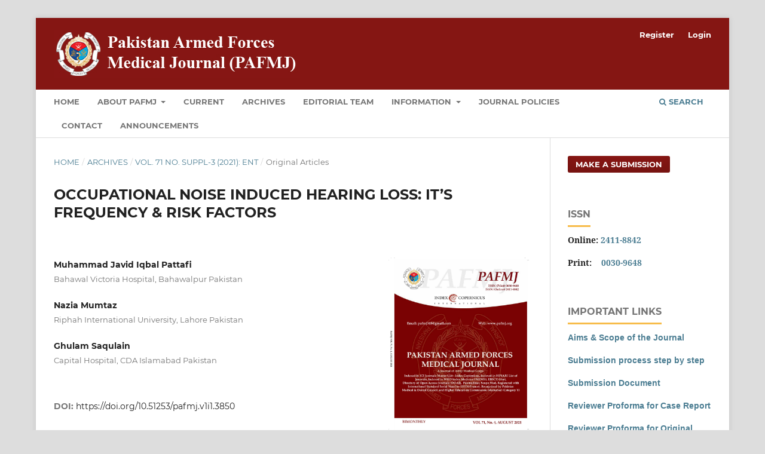

--- FILE ---
content_type: text/html; charset=utf-8
request_url: https://pafmj.org/index.php/PAFMJ/article/view/3850
body_size: 45324
content:
<!DOCTYPE html>
<html lang="en" xml:lang="en">
<head>
	<meta charset="utf-8">
	<meta name="viewport" content="width=device-width, initial-scale=1.0">
	<title>
		OCCUPATIONAL NOISE INDUCED HEARING LOSS: IT’S FREQUENCY &amp; RISK FACTORS
							| Pakistan Armed Forces Medical Journal
			</title>

	
<link rel="icon" href="https://pafmj.org/public/journals/1/favicon_en_US.jpg" />
<meta name="generator" content="Open Journal Systems 3.4.0.9" />
<link rel="schema.DC" href="http://purl.org/dc/elements/1.1/" />
<meta name="DC.Creator.PersonalName" content="Muhammad Javid Iqbal Pattafi"/>
<meta name="DC.Creator.PersonalName" content="Nazia Mumtaz"/>
<meta name="DC.Creator.PersonalName" content="Ghulam Saqulain"/>
<meta name="DC.Date.created" scheme="ISO8601" content="2021-12-28"/>
<meta name="DC.Date.dateSubmitted" scheme="ISO8601" content="2020-02-06"/>
<meta name="DC.Date.issued" scheme="ISO8601" content="2021-12-31"/>
<meta name="DC.Date.modified" scheme="ISO8601" content="2022-01-04"/>
<meta name="DC.Description" xml:lang="en" content="Objective: To determine the frequency and risk factors of occupational noise induced hearing loss.
Study Design: Cross sectional study.
Place and Duration of Study: Dispensary Unit of Jaith Bhuta Sugar Mill near Rahim Yar Khan, Southern Punjab.from Aug 2017 to Jan 2018.
Methodology: This study was conducted using nonprobability consecutive sampling. n=300 workers of bothgenders aged 18-40 years were assessed. Basic demographic parameters, otoscopic examination and Pure Tone Audiometry were used for data collection. The Data was analyzed by using SPSS version 21.
Results: Study included 215 (71.7%) males and 85 (28.3%) females with male to female ratio of 2.53: 1 and meanage of 28.34 ± 4.61 years. The frequency rate of hearing impairment (HI) was 90 (30%) out of 300 respondents inthis study. Out of 70 (100%) of respondents were affected with duration of job of 6-10 years. There was significant association between gender, age, education, duration of noise exposure with occupational noise induced hearing loss with p-value &amp;lt;0.001.
Conclusion: There was high frequency of occupational noise induced hearing loss (ONIHL) with significantrisk factors being level and duration of exposure to noise (ETN), age, gender, education and hearing protectivedevices (HPD)’s."/>
<meta name="DC.Format" scheme="IMT" content="application/pdf"/>
<meta name="DC.Identifier" content="3850"/>
<meta name="DC.Identifier.pageNumber" content="S607-11"/>
<meta name="DC.Identifier.DOI" content="10.51253/pafmj.v1i1.3850"/>
<meta name="DC.Identifier.URI" content="https://pafmj.org/PAFMJ/article/view/3850"/>
<meta name="DC.Language" scheme="ISO639-1" content="en"/>
<meta name="DC.Rights" content="Copyright (c) 2021 PAFMJ"/>
<meta name="DC.Source" content="Pakistan Armed Forces Medical Journal"/>
<meta name="DC.Source.ISSN" content="2411-8842"/>
<meta name="DC.Source.Issue" content="Suppl-3"/>
<meta name="DC.Source.Volume" content="71"/>
<meta name="DC.Source.URI" content="https://pafmj.org/PAFMJ"/>
<meta name="DC.Subject" xml:lang="en" content="Exposure to noise"/>
<meta name="DC.Subject" xml:lang="en" content="Frequency"/>
<meta name="DC.Subject" xml:lang="en" content="Hearing protective devices"/>
<meta name="DC.Subject" xml:lang="en" content="Hearing loss"/>
<meta name="DC.Subject" xml:lang="en" content="Occupational noise"/>
<meta name="DC.Title" content="OCCUPATIONAL NOISE INDUCED HEARING LOSS: IT’S FREQUENCY &amp; RISK FACTORS"/>
<meta name="DC.Type" content="Text.Serial.Journal"/>
<meta name="DC.Type.articleType" content="Original Articles"/>
<meta name="gs_meta_revision" content="1.1"/>
<meta name="citation_journal_title" content="Pakistan Armed Forces Medical Journal"/>
<meta name="citation_journal_abbrev" content="Pak Armed Forces Med J"/>
<meta name="citation_issn" content="2411-8842"/> 
<meta name="citation_author" content="Muhammad Javid Iqbal Pattafi"/>
<meta name="citation_author_institution" content="Bahawal Victoria Hospital, Bahawalpur Pakistan"/>
<meta name="citation_author" content="Nazia Mumtaz"/>
<meta name="citation_author_institution" content="Riphah International University, Lahore Pakistan"/>
<meta name="citation_author" content="Ghulam Saqulain"/>
<meta name="citation_author_institution" content="Capital Hospital, CDA Islamabad Pakistan"/>
<meta name="citation_title" content="OCCUPATIONAL NOISE INDUCED HEARING LOSS: IT’S FREQUENCY &amp; RISK FACTORS"/>
<meta name="citation_language" content="en"/>
<meta name="citation_date" content="2021/12/28"/>
<meta name="citation_volume" content="71"/>
<meta name="citation_issue" content="Suppl-3"/>
<meta name="citation_firstpage" content="S607"/>
<meta name="citation_lastpage" content="11"/>
<meta name="citation_doi" content="10.51253/pafmj.v1i1.3850"/>
<meta name="citation_abstract_html_url" content="https://pafmj.org/PAFMJ/article/view/3850"/>
<meta name="citation_abstract" xml:lang="en" content="Objective: To determine the frequency and risk factors of occupational noise induced hearing loss.
Study Design: Cross sectional study.
Place and Duration of Study: Dispensary Unit of Jaith Bhuta Sugar Mill near Rahim Yar Khan, Southern Punjab.from Aug 2017 to Jan 2018.
Methodology: This study was conducted using nonprobability consecutive sampling. n=300 workers of bothgenders aged 18-40 years were assessed. Basic demographic parameters, otoscopic examination and Pure Tone Audiometry were used for data collection. The Data was analyzed by using SPSS version 21.
Results: Study included 215 (71.7%) males and 85 (28.3%) females with male to female ratio of 2.53: 1 and meanage of 28.34 ± 4.61 years. The frequency rate of hearing impairment (HI) was 90 (30%) out of 300 respondents inthis study. Out of 70 (100%) of respondents were affected with duration of job of 6-10 years. There was significant association between gender, age, education, duration of noise exposure with occupational noise induced hearing loss with p-value &amp;lt;0.001.
Conclusion: There was high frequency of occupational noise induced hearing loss (ONIHL) with significantrisk factors being level and duration of exposure to noise (ETN), age, gender, education and hearing protectivedevices (HPD)’s."/>
<meta name="citation_keywords" xml:lang="en" content="Exposure to noise"/>
<meta name="citation_keywords" xml:lang="en" content="Frequency"/>
<meta name="citation_keywords" xml:lang="en" content="Hearing protective devices"/>
<meta name="citation_keywords" xml:lang="en" content="Hearing loss"/>
<meta name="citation_keywords" xml:lang="en" content="Occupational noise"/>
<meta name="citation_pdf_url" content="https://pafmj.org/PAFMJ/article/download/3850/3768"/>

	<link rel="stylesheet" href="https://pafmj.org/PAFMJ/$$$call$$$/page/page/css?name=stylesheet" type="text/css" /><link rel="stylesheet" href="https://pafmj.org/lib/pkp/styles/fontawesome/fontawesome.css?v=3.4.0.9" type="text/css" /><link rel="stylesheet" href="https://pafmj.org/plugins/generic/citations/css/citations.css?v=3.4.0.9" type="text/css" /><link rel="stylesheet" href="https://pafmj.org/plugins/generic/citationStyleLanguage/css/citationStyleLanguagePlugin.css?v=3.4.0.9" type="text/css" />
</head>
<body class="pkp_page_article pkp_op_view has_site_logo" dir="ltr">

	<div class="pkp_structure_page">

				<header class="pkp_structure_head" id="headerNavigationContainer" role="banner">
						
 <nav class="cmp_skip_to_content" aria-label="Jump to content links">
	<a href="#pkp_content_main">Skip to main content</a>
	<a href="#siteNav">Skip to main navigation menu</a>
		<a href="#pkp_content_footer">Skip to site footer</a>
</nav>

			<div class="pkp_head_wrapper">

				<div class="pkp_site_name_wrapper">
					<button class="pkp_site_nav_toggle">
						<span>Open Menu</span>
					</button>
										<div class="pkp_site_name">
																<a href="						https://pafmj.org/PAFMJ/index
					" class="is_img">
							<img src="https://pafmj.org/public/journals/1/pageHeaderLogoImage_en.jpg" width="412" height="80" alt="PAFMJ Logo" />
						</a>
										</div>
				</div>

				
				<nav class="pkp_site_nav_menu" aria-label="Site Navigation">
					<a id="siteNav"></a>
					<div class="pkp_navigation_primary_row">
						<div class="pkp_navigation_primary_wrapper">
																				<ul id="navigationPrimary" class="pkp_navigation_primary pkp_nav_list">
								<li class="">
				<a href="https://www.pafmj.org/">
					Home
				</a>
							</li>
								<li class="">
				<a href="https://pafmj.org/PAFMJ/about">
					About PAFMJ
				</a>
									<ul>
																					<li class="">
									<a href="https://pafmj.org/PAFMJ/about">
										About the Journal
									</a>
								</li>
																												<li class="">
									<a href="https://pafmj.org/PAFMJ/aim-scope">
										Aims, Objectives and Scope
									</a>
								</li>
																												<li class="">
									<a href="https://pafmj.org/PAFMJ/publisher">
										Publisher - Army Medical College
									</a>
								</li>
																		</ul>
							</li>
								<li class="">
				<a href="https://pafmj.org/PAFMJ/issue/current">
					Current
				</a>
							</li>
								<li class="">
				<a href="https://pafmj.org/PAFMJ/issue/archive">
					Archives
				</a>
							</li>
								<li class="">
				<a href="https://pafmj.org/PAFMJ/about/editorialTeam">
					Editorial Team
				</a>
							</li>
								<li class="">
				<a href="https://pafmj.org/PAFMJ/Information">
					Information
				</a>
									<ul>
																					<li class="">
									<a href="https://pafmj.org/index.php/PAFMJ/information/authors">
										Information for Authors
									</a>
								</li>
																												<li class="">
									<a href="https://pafmj.org/PAFMJ/ReviewerInformation">
										Information for Reviewer
									</a>
								</li>
																												<li class="">
									<a href="https://pafmj.org/PAFMJ/faq">
										FAQs
									</a>
								</li>
																		</ul>
							</li>
								<li class="">
				<a href="https://pafmj.org/PAFMJ/Policies">
					Journal Policies
				</a>
							</li>
								<li class="">
				<a href="https://pafmj.org/PAFMJ/about/contact">
					Contact
				</a>
							</li>
								<li class="">
				<a href="https://pafmj.org/PAFMJ/announcement">
					Announcements
				</a>
							</li>
			</ul>

				

																						<div class="pkp_navigation_search_wrapper">
									<a href="https://pafmj.org/PAFMJ/search" class="pkp_search pkp_search_desktop">
										<span class="fa fa-search" aria-hidden="true"></span>
										Search
									</a>
								</div>
													</div>
					</div>
					<div class="pkp_navigation_user_wrapper" id="navigationUserWrapper">
							<ul id="navigationUser" class="pkp_navigation_user pkp_nav_list">
								<li class="profile">
				<a href="https://pafmj.org/PAFMJ/user/register">
					Register
				</a>
							</li>
								<li class="profile">
				<a href="https://pafmj.org/PAFMJ/login">
					Login
				</a>
							</li>
										</ul>

					</div>
				</nav>
			</div><!-- .pkp_head_wrapper -->
		</header><!-- .pkp_structure_head -->

						<div class="pkp_structure_content has_sidebar">
			<div class="pkp_structure_main" role="main">
				<a id="pkp_content_main"></a>

<div class="page page_article">
			<nav class="cmp_breadcrumbs" role="navigation" aria-label="You are here:">
	<ol>
		<li>
			<a href="https://pafmj.org/PAFMJ/index">
				Home
			</a>
			<span class="separator">/</span>
		</li>
		<li>
			<a href="https://pafmj.org/PAFMJ/issue/archive">
				Archives
			</a>
			<span class="separator">/</span>
		</li>
					<li>
				<a href="https://pafmj.org/PAFMJ/issue/view/104">
					Vol. 71 No. Suppl-3 (2021): ENT
				</a>
				<span class="separator">/</span>
			</li>
				<li class="current" aria-current="page">
			<span aria-current="page">
									Original Articles
							</span>
		</li>
	</ol>
</nav>
	
		  	 <article class="obj_article_details">

		
	<h1 class="page_title">
		OCCUPATIONAL NOISE INDUCED HEARING LOSS: IT’S FREQUENCY &amp; RISK FACTORS
	</h1>

	
	<div class="row">
		<div class="main_entry">

							<section class="item authors">
					<h2 class="pkp_screen_reader">Authors</h2>
					<ul class="authors">
											<li>
							<span class="name">
								Muhammad Javid Iqbal Pattafi
							</span>
															<span class="affiliation">
									Bahawal Victoria Hospital, Bahawalpur Pakistan
																	</span>
																																		</li>
											<li>
							<span class="name">
								Nazia Mumtaz
							</span>
															<span class="affiliation">
									Riphah International University, Lahore Pakistan
																	</span>
																																		</li>
											<li>
							<span class="name">
								Ghulam Saqulain
							</span>
															<span class="affiliation">
									Capital Hospital, CDA Islamabad Pakistan
																	</span>
																																		</li>
										</ul>
				</section>
			
																	<section class="item doi">
					<h2 class="label">
												DOI:
					</h2>
					<span class="value">
						<a href="https://doi.org/10.51253/pafmj.v1i1.3850">
							https://doi.org/10.51253/pafmj.v1i1.3850
						</a>
					</span>
				</section>
			

									<section class="item keywords">
				<h2 class="label">
										Keywords:
				</h2>
				<span class="value">
											Exposure to noise, 											Frequency, 											Hearing protective devices, 											Hearing loss, 											Occupational noise									</span>
			</section>
			
										<section class="item abstract">
					<h2 class="label">Abstract</h2>
					<p><strong>Objective:</strong> To determine the frequency and risk factors of occupational noise induced hearing loss.</p>
<p><strong>Study Design:</strong> Cross sectional study.</p>
<p><strong>Place and Duration of Study:</strong> Dispensary Unit of Jaith Bhuta Sugar Mill near Rahim Yar Khan, Southern Punjab.<br>from Aug 2017 to Jan 2018.</p>
<p><strong>Methodology:</strong> This study was conducted using nonprobability consecutive sampling. n=300 workers of both<br>genders aged 18-40 years were assessed. Basic demographic parameters, otoscopic examination and Pure Tone Audiometry were used for data collection. The Data was analyzed by using SPSS version 21.</p>
<p><strong>Results:</strong> Study included 215 (71.7%) males and 85 (28.3%) females with male to female ratio of 2.53: 1 and mean<br>age of 28.34 ± 4.61 years. The frequency rate of hearing impairment (HI) was 90 (30%) out of 300 respondents in<br>this study. Out of 70 (100%) of respondents were affected with duration of job of 6-10 years. There was significant association between gender, age, education, duration of noise exposure with occupational noise induced hearing loss with p-value &lt;0.001.</p>
<p><strong>Conclusion:</strong> There was high frequency of occupational noise induced hearing loss (ONIHL) with significant<br>risk factors being level and duration of exposure to noise (ETN), age, gender, education and hearing protective<br>devices (HPD)’s.</p>
				</section>
			
			

										
				<section class="item downloads_chart">
					<h2 class="label">
						Downloads
					</h2>
					<div class="value">
						<canvas class="usageStatsGraph" data-object-type="Submission" data-object-id="3850"></canvas>
						<div class="usageStatsUnavailable" data-object-type="Submission" data-object-id="3850">
							Download data is not yet available.
						</div>
					</div>
				</section>
			
																																	
						
		</div><!-- .main_entry -->

		<div class="entry_details">

										<div class="item cover_image">
					<div class="sub_item">
													<a href="https://pafmj.org/PAFMJ/issue/view/104">
								<img src="https://pafmj.org/public/journals/1/cover_issue_100_en_US.png" alt="">
							</a>
											</div>
				</div>
			
										<div class="item galleys">
					<h2 class="pkp_screen_reader">
						Downloads
					</h2>
					<ul class="value galleys_links">
													<li>
								
	
													

<a class="obj_galley_link pdf" href="https://pafmj.org/PAFMJ/article/view/3850/3768">
		
	PDF

	</a>
							</li>
											</ul>
				</div>
						
						<div class="item published">
				<section class="sub_item">
					<h2 class="label">
						Published
					</h2>
					<div class="value">
																			<span>28-12-2021</span>
																	</div>
				</section>
							</div>
			
						
										<div class="item issue">

											<section class="sub_item">
							<h2 class="label">
								Issue
							</h2>
							<div class="value">
								<a class="title" href="https://pafmj.org/PAFMJ/issue/view/104">
									Vol. 71 No. Suppl-3 (2021): ENT
								</a>
							</div>
						</section>
					
											<section class="sub_item">
							<h2 class="label">
								Section
							</h2>
							<div class="value">
								Original Articles
							</div>
						</section>
					
									</div>
			
						
						
				<div class="item citation">
		<section class="sub_item citation_display">
			<h2 class="label">
				How to Cite
			</h2>
			<div class="value">
				<div id="citationOutput" role="region" aria-live="polite">
					<div class="csl-bib-body">
  <div class="csl-entry"><div class="csl-left-margin">1.</div><div class="csl-right-inline">Pattafi MJI, Mumtaz N, Saqulain G. OCCUPATIONAL NOISE INDUCED HEARING LOSS: IT’S FREQUENCY &amp; RISK FACTORS. Pak Armed Forces Med J [Internet]. 2021 Dec. 28 [cited 2026 Jan. 17];71(Suppl-3):S607-11. Available from: <a href="https://pafmj.org/PAFMJ/article/view/3850">https://pafmj.org/PAFMJ/article/view/3850</a></div></div>
</div>
				</div>
				<div class="citation_formats">
					<button class="citation_formats_button label" aria-controls="cslCitationFormats" aria-expanded="false" data-csl-dropdown="true">
						More Citation Formats
					</button>
					<div id="cslCitationFormats" class="citation_formats_list" aria-hidden="true">
						<ul class="citation_formats_styles">
															<li>
									<a
											rel="nofollow"
											aria-controls="citationOutput"
											href="https://pafmj.org/PAFMJ/citationstylelanguage/get/acm-sig-proceedings?submissionId=3850&amp;publicationId=2741&amp;issueId=104"
											data-load-citation
											data-json-href="https://pafmj.org/PAFMJ/citationstylelanguage/get/acm-sig-proceedings?submissionId=3850&amp;publicationId=2741&amp;issueId=104&amp;return=json"
									>
										ACM
									</a>
								</li>
															<li>
									<a
											rel="nofollow"
											aria-controls="citationOutput"
											href="https://pafmj.org/PAFMJ/citationstylelanguage/get/acs-nano?submissionId=3850&amp;publicationId=2741&amp;issueId=104"
											data-load-citation
											data-json-href="https://pafmj.org/PAFMJ/citationstylelanguage/get/acs-nano?submissionId=3850&amp;publicationId=2741&amp;issueId=104&amp;return=json"
									>
										ACS
									</a>
								</li>
															<li>
									<a
											rel="nofollow"
											aria-controls="citationOutput"
											href="https://pafmj.org/PAFMJ/citationstylelanguage/get/apa?submissionId=3850&amp;publicationId=2741&amp;issueId=104"
											data-load-citation
											data-json-href="https://pafmj.org/PAFMJ/citationstylelanguage/get/apa?submissionId=3850&amp;publicationId=2741&amp;issueId=104&amp;return=json"
									>
										APA
									</a>
								</li>
															<li>
									<a
											rel="nofollow"
											aria-controls="citationOutput"
											href="https://pafmj.org/PAFMJ/citationstylelanguage/get/associacao-brasileira-de-normas-tecnicas?submissionId=3850&amp;publicationId=2741&amp;issueId=104"
											data-load-citation
											data-json-href="https://pafmj.org/PAFMJ/citationstylelanguage/get/associacao-brasileira-de-normas-tecnicas?submissionId=3850&amp;publicationId=2741&amp;issueId=104&amp;return=json"
									>
										ABNT
									</a>
								</li>
															<li>
									<a
											rel="nofollow"
											aria-controls="citationOutput"
											href="https://pafmj.org/PAFMJ/citationstylelanguage/get/chicago-author-date?submissionId=3850&amp;publicationId=2741&amp;issueId=104"
											data-load-citation
											data-json-href="https://pafmj.org/PAFMJ/citationstylelanguage/get/chicago-author-date?submissionId=3850&amp;publicationId=2741&amp;issueId=104&amp;return=json"
									>
										Chicago
									</a>
								</li>
															<li>
									<a
											rel="nofollow"
											aria-controls="citationOutput"
											href="https://pafmj.org/PAFMJ/citationstylelanguage/get/harvard-cite-them-right?submissionId=3850&amp;publicationId=2741&amp;issueId=104"
											data-load-citation
											data-json-href="https://pafmj.org/PAFMJ/citationstylelanguage/get/harvard-cite-them-right?submissionId=3850&amp;publicationId=2741&amp;issueId=104&amp;return=json"
									>
										Harvard
									</a>
								</li>
															<li>
									<a
											rel="nofollow"
											aria-controls="citationOutput"
											href="https://pafmj.org/PAFMJ/citationstylelanguage/get/ieee?submissionId=3850&amp;publicationId=2741&amp;issueId=104"
											data-load-citation
											data-json-href="https://pafmj.org/PAFMJ/citationstylelanguage/get/ieee?submissionId=3850&amp;publicationId=2741&amp;issueId=104&amp;return=json"
									>
										IEEE
									</a>
								</li>
															<li>
									<a
											rel="nofollow"
											aria-controls="citationOutput"
											href="https://pafmj.org/PAFMJ/citationstylelanguage/get/modern-language-association?submissionId=3850&amp;publicationId=2741&amp;issueId=104"
											data-load-citation
											data-json-href="https://pafmj.org/PAFMJ/citationstylelanguage/get/modern-language-association?submissionId=3850&amp;publicationId=2741&amp;issueId=104&amp;return=json"
									>
										MLA
									</a>
								</li>
															<li>
									<a
											rel="nofollow"
											aria-controls="citationOutput"
											href="https://pafmj.org/PAFMJ/citationstylelanguage/get/turabian-fullnote-bibliography?submissionId=3850&amp;publicationId=2741&amp;issueId=104"
											data-load-citation
											data-json-href="https://pafmj.org/PAFMJ/citationstylelanguage/get/turabian-fullnote-bibliography?submissionId=3850&amp;publicationId=2741&amp;issueId=104&amp;return=json"
									>
										Turabian
									</a>
								</li>
															<li>
									<a
											rel="nofollow"
											aria-controls="citationOutput"
											href="https://pafmj.org/PAFMJ/citationstylelanguage/get/vancouver?submissionId=3850&amp;publicationId=2741&amp;issueId=104"
											data-load-citation
											data-json-href="https://pafmj.org/PAFMJ/citationstylelanguage/get/vancouver?submissionId=3850&amp;publicationId=2741&amp;issueId=104&amp;return=json"
									>
										Vancouver
									</a>
								</li>
													</ul>
													<div class="label">
								Download Citation
							</div>
							<ul class="citation_formats_styles">
																	<li>
										<a href="https://pafmj.org/PAFMJ/citationstylelanguage/download/ris?submissionId=3850&amp;publicationId=2741&amp;issueId=104">
											<span class="fa fa-download"></span>
											Endnote/Zotero/Mendeley (RIS)
										</a>
									</li>
																	<li>
										<a href="https://pafmj.org/PAFMJ/citationstylelanguage/download/bibtex?submissionId=3850&amp;publicationId=2741&amp;issueId=104">
											<span class="fa fa-download"></span>
											BibTeX
										</a>
									</li>
															</ul>
											</div>
				</div>
			</div>
		</section>
	</div>
<div id="citation-plugin" class="item citations-container" data-citations-url="https://pafmj.org/PAFMJ/citations/get?doi=10.51253%2Fpafmj.v1i1.3850" data-img-url="https://pafmj.org/plugins/generic/citations/images/">
    <div id="citations-loader"></div>
    <div class="citations-count">
        <div class="citations-count-crossref">
            <img class="img-fluid" src="https://pafmj.org/plugins/generic/citations/images/crossref.png" alt="Crossref"/>
            <div class="badge_total"></div>
        </div>
        <div class="citations-count-scopus">
            <img src="https://pafmj.org/plugins/generic/citations/images/scopus.png" alt="Scopus"/>
            <br/>
            <span class="badge_total"></span>
        </div>
        <div class="citations-count-google">
            <a href="https://scholar.google.com/scholar?q=10.51253/pafmj.v1i1.3850" target="_blank" rel="noreferrer">
                <img src="https://pafmj.org/plugins/generic/citations/images/scholar.png" alt="Google Scholar"/>
            </a>
        </div>
        <div class="citations-count-europepmc">
            <a href="https://europepmc.org/search?scope=fulltext&query=10.51253/pafmj.v1i1.3850" target="_blank" rel="noreferrer">
                <img src="https://pafmj.org/plugins/generic/citations/images/pmc.png" alt="Europe PMC"/>
                <br/>
                <span class="badge_total"></span>
            </a>
        </div>
    </div>
    <div class="citations-list">
        <div class="cite-itm cite-prototype" style="display: none">
            <img class="cite-img img-fluid" src="" alt="">
            <div>
                <span class="cite-author"></span>
                <span class="cite-date"></span>
            </div>
            <div>
                <span class="cite-title"></span>
                <span class="cite-info"></span>
            </div>
            <div class="cite-doi"></div>
        </div>
    </div>
            <style>
            .citations-container {
                overflow-y: auto;
                overflow-x: hidden;
                max-height: 300px;
            }
        </style>
    </div>


		</div><!-- .entry_details -->
	</div><!-- .row -->

</article>

	

</div><!-- .page -->

	</div><!-- pkp_structure_main -->

									<div class="pkp_structure_sidebar left" role="complementary">
				<div class="pkp_block block_make_submission">
	<h2 class="pkp_screen_reader">
		Make a Submission
	</h2>

	<div class="content">
		<a class="block_make_submission_link" href="https://pafmj.org/PAFMJ/about/submissions">
			Make a Submission
		</a>
	</div>
</div>
<div class="pkp_block block_custom" id="customblock-issn">
	<h2 class="title">ISSN</h2>
	<div class="content">
		<p><strong>Online: <a href="https://portal.issn.org/resource/ISSN/2411-8842" target="_blank" rel="noopener">2411-8842 </a></strong></p>
<p><strong>Print:&nbsp; &nbsp; <a href="https://portal.issn.org/api/search?search[]=MUST=allissnbis=%220030-9648%22&amp;search_id=20898256" target="_blank" rel="noopener">0030-9648</a></strong></p>
	</div>
</div>
<div class="pkp_block block_custom" id="customblock-pafmj">
	<h2 class="title">Important Links</h2>
	<div class="content">
		<div style="font-family: Arial; font-size: 14px;">
<p><strong><a href="https://www.pafmj.org/index.php/PAFMJ/aim-scope">Aims &amp; Scope of the Journal</a></strong></p>
<p><strong><a href="http://www.pafmj.org/index.php/PAFMJ/process">Submission process step by step</a></strong></p>
<p><strong><a title="Submission Document" href="https://www.pafmj.org/index.php/PAFMJ/libraryFiles/downloadPublic/158" target="_blank" rel="noopener">Submission Document</a></strong></p>
<p><strong><a title="Reviewer Proforma for Case Report" href="https://pafmj.org/index.php/PAFMJ/libraryFiles/downloadPublic/31" target="_blank" rel="noopener">Reviewer Proforma for Case Report</a></strong></p>
<p><strong><a title="Reviewer Proforma for Original Article" href="https://pafmj.org/index.php/PAFMJ/libraryFiles/downloadPublic/42">Reviewer Proforma for Original Article</a></strong></p>
<p><strong><a title="ICMJE Disclosure Form" href="https://pafmj.org/index.php/PAFMJ/libraryFiles/downloadPublic/107" target="_blank" rel="noopener">ICMJE Disclosure Form</a></strong></p>
<p><a title="ICMJE Recommendations" href="https://www.icmje.org/icmje-recommendations.pdf" target="_blank" rel="noopener"><strong>ICMJE Recommendations</strong></a></p>
<p><a href="https://publicationethics.org/guidance/Guidelines"><strong>COPE Guidelines</strong></a></p>
<p><a href="https://www.wame.org/policies"><strong>WAME Policies</strong></a></p>
</div>
	</div>
</div>
	<style type="text/css">
		.block_announcements_article:not(:last-child) {
			padding-bottom: 1.5em;
			border-bottom: 1px solid;
		}

		.block_announcements_article {
			text-align: left;
		}

		.block_announcements #show-all{
			font-style: italic;
		}
	</style>
	<div class="pkp_block block_announcements">
		<h2 class="title">Announcements</h2>
		<div class="content">
							<article class="block_announcements_article">
					<h3 class="block_announcements_article_headline">
						<a href="https://pafmj.org/PAFMJ/announcement/view/14">
							Revised Processing and Publication Fees 2025
						</a>
					</h3>
					<time class="block_announcements_article_date" datetime="2025-02-21">
						<strong>21 February 2025</strong>
					</time>
					<div class="block_announcements_article_content">
																			<p>We have updated the processing and publication fees for the Pakistan Armed Forces Medical Journal. For detailed information about the new fee structure, please visit <a href="https://www.pafmj.org/index.php/PAFMJ/about#fee">this link</a>.</p>
<p>Stay informed and plan your submissions accordingly.</p>
											</div>
				</article>
						<a id="show-all" href="https://pafmj.org/PAFMJ/announcement">Show all announcements ...</a>
		</div>
	</div>
<div class="pkp_block block_custom" id="customblock-scopus">
	<h2 class="title pkp_screen_reader">Scopus</h2>
	<div class="content">
		<p>&nbsp;</p>
<div style="height: 100px; width: 180px; font-family: Arial, Verdana, helvetica, sans-serif; background-color: #ffffff; display: inline-block;">
<div style="padding: 0px 16px;">
<div style="padding-top: 3px; line-height: 1;">
<div style="float: left; font-size: 28px;"><span id="citescoreVal" style="letter-spacing: -2px; display: inline-block; padding-top: 7px; line-height: .75;">0.2</span></div>
<div style="float: right; font-size: 14px; padding-top: 3px; text-align: right;"><span id="citescoreYearVal" style="display: block;">2024</span>CiteScore</div>
</div>
<div style="clear: both;">&nbsp;</div>
<div style="padding-top: 3px;">
<div style="height: 4px; background-color: #dcdcdc;">
<div id="percentActBar" style="height: 4px; background-color: #0056d6;"></div>
</div>
<div style="font-size: 11px;"><span id="citescorePerVal">10th percentile</span></div>
</div>
<div style="font-size: 12px; text-align: right;">Powered by &nbsp;<img style="width: 50px; height: 15px;" src="https://www.scopus.com/static/images/scopusLogoOrange.svg" alt="Scopus"></div>
</div>
</div>
<p>&nbsp;</p>
	</div>
</div>
<div class="pkp_block block_custom" id="customblock-sjr">
	<h2 class="title pkp_screen_reader">SJR</h2>
	<div class="content">
		<p><a title="SCImago Journal &amp; Country Rank" href="https://www.scimagojr.com/journalsearch.php?q=21101064803&amp;tip=sid&amp;exact=no"><img src="https://www.scimagojr.com/journal_img.php?id=21101064803" alt="SCImago Journal &amp; Country Rank" border="0"></a></p>
	</div>
</div>
<div class="pkp_block block_custom" id="customblock-information">
	<h2 class="title pkp_screen_reader">information</h2>
	<div class="content">
		<p><a href="https://pafmj.org/index.php/PAFMJ/ReviewerInformation" target="_blank" rel="noopener"><strong>Information for reviewers</strong></a></p>
<p><strong>Click <a href="http://www.pafmj.org/index.php/PAFMJ/user/register" target="_blank" rel="noopener">HERE</a> to join PAFMJ as reviewer</strong></p>
<p><strong>Join&nbsp;<a href="https://www.reviewercredits.com/" target="_blank" rel="noopener">ReviewerCredits</a>&nbsp;and get CREDIT for Peer Reviewing</strong></p>
<p><strong>Reporting guidlines for different study designs -&nbsp;<a href="http://www.equator-network.org/" target="_blank" rel="noopener">Equator Network</a></strong></p>
<p><strong><br><a href="http://www.pafmj.org/index.php/PAFMJ/Advertising" target="_blank" rel="noopener">Advertise with us</a></strong></p>
	</div>
</div>
<div class="pkp_block block_keyword_cloud">
    <h2 class="title">Keywords</h2>
    <div class="content" id='wordcloud'></div>

    <script>
        function randomColor() {
            var cores = ['#1f77b4', '#ff7f0e', '#2ca02c', '#d62728', '#9467bd', '#8c564b', '#e377c2', '#7f7f7f', '#bcbd22', '#17becf'];
            return cores[Math.floor(Math.random()*cores.length)];
        }

                    document.addEventListener("DOMContentLoaded", function() {
                var keywords = [{"text":"ckd, restless leg syndrome, risk factors, rls prevalence","size":1},{"text":"body mass index, chronic kidney disease (ckd), diabetes mellitus, resistant hypertension.","size":1},{"text":"cannula, complications, intravenous administration, intravenous infusions, peripheral catheterization, vascular access devices","size":1},{"text":"comparison; induction of labor; postdate pregnancies.","size":1},{"text":"co-infection, covid-19, influenza","size":1},{"text":"acute generalized exanthematous pustulosis","size":1},{"text":"insect bite","size":1},{"text":"non-follicular pustules","size":1},{"text":"pustular rash","size":1},{"text":"spider bite","size":1},{"text":"depressive disorder, ham-d scale, vitamin b12 deficiency","size":1},{"text":"ascorbic acid","size":1},{"text":"molar","size":1},{"text":"analgesics","size":1},{"text":"inflammation","size":1},{"text":"anti-inflammatory agents","size":1},{"text":"healthcare, intervention, knowledge, practice, training, waste management.","size":1},{"text":"blood donor","size":1},{"text":"blood screening","size":1},{"text":"chemiluminescent microparticle immunoassay (cmia)","size":1},{"text":"rapid plasma retin (rpr)","size":1},{"text":"syphilis","size":1},{"text":"transfusion-transmitted infections (ttis)","size":1},{"text":"endotracheal tube, motoyama formula, ultrasonography for ett","size":1},{"text":"endoscopy, intraoral surgery, mandibular fractures, surgical wound infection","size":1},{"text":"adolescents, internet use, internet addiction disorder, protective factors.","size":1},{"text":"caesarean section","size":1},{"text":"trial of labour","size":1},{"text":"obstetric labour","size":1},{"text":"dilator, gall bladder, hernia, laparoscopic cholecystectomy","size":1},{"text":"colorectal carcinoma (crc)","size":1},{"text":"prognostic marker","size":1},{"text":"tumour budding","size":1},{"text":"placenta accreta index, placenta accreta spectrum, morbidly adherent placenta and ultrasonography","size":1},{"text":"anti-hcv, blood transfusion, chronic kidney disease, hemodialysis","size":1},{"text":"dengue fever; red blood cell parameters; thrombocytopenia","size":1},{"text":"diagnostic accuracy","size":1},{"text":"benign","size":1},{"text":"ovarian mass","size":1},{"text":"ultrasonography","size":1},{"text":"mri","size":1},{"text":"diagnostic imaging tomography","size":1},{"text":"x-ray computed ultrasonography","size":1},{"text":"doppler","size":1},{"text":"color ultrasonography","size":1},{"text":"artifacts","size":1},{"text":"clopidogrel, platelet aggregation, smoking","size":1},{"text":"central venous catheterization, deep vein thrombosis, pneumothorax.","size":1},{"text":"immunohistochemical expression, microsatellite instability (msi), mismatch repair (mmr) deficiency, msh-2, msh-6, mlh-1, pms-2, prostatic carcinoma","size":1},{"text":"ingrowing toenail, simple nail removal, wedge resection, outcome","size":1}];
                var totalWeight = 0;
                var blockWidth = 300;
                var blockHeight = 200;
                var transitionDuration = 200;
                var length_keywords = keywords.length;
                var layout = d3.layout.cloud();

                layout.size([blockWidth, blockHeight])
                    .words(keywords)
                    .fontSize(function(d)
                    {
                        return fontSize(+d.size);
                    })
                    .on('end', draw);

                var svg = d3.select("#wordcloud").append("svg")
                    .attr("viewBox", "0 0 " + blockWidth + " " + blockHeight)
                    .attr("width", '100%');

                function update() {
                    var words = layout.words();
                    fontSize = d3.scaleLinear().range([16, 34]);
                    if (words.length) {
                        fontSize.domain([+words[words.length - 1].size || 1, +words[0].size]);
                    }
                }

                keywords.forEach(function(item,index){totalWeight += item.size;});

                update();

                function draw(words, bounds) {
                    var width = layout.size()[0],
                        height = layout.size()[1];

                    scaling = bounds
                        ? Math.min(
                            width / Math.abs(bounds[1].x - width / 2),
                            width / Math.abs(bounds[0].x - width / 2),
                            height / Math.abs(bounds[1].y - height / 2),
                            height / Math.abs(bounds[0].y - height / 2),
                        ) / 2
                        : 1;

                    svg
                    .append("g")
                    .attr(
                        "transform",
                        "translate(" + [width >> 1, height >> 1] + ")scale(" + scaling + ")",
                    )
                    .selectAll("text")
                        .data(words)
                    .enter().append("text")
                        .style("font-size", function(d) { return d.size + "px"; })
                        .style("font-family", 'serif')
                        .style("fill", randomColor)
                        .style('cursor', 'pointer')
                        .style('opacity', 0.7)
                        .attr('class', 'keyword')
                        .attr("text-anchor", "middle")
                        .attr("transform", function(d) {
                            return "translate(" + [d.x, d.y] + ")rotate(" + d.rotate + ")";
                        })
                        .text(function(d) { return d.text; })
                        .on("click", function(d, i){
                            window.location = "https://pafmj.org/PAFMJ/search?query=QUERY_SLUG".replace(/QUERY_SLUG/, encodeURIComponent(''+d.text+''));
                        })
                        .on("mouseover", function(d, i) {
                            d3.select(this).transition()
                                .duration(transitionDuration)
                                .style('font-size',function(d) { return (d.size + 3) + "px"; })
                                .style('opacity', 1);
                        })
                        .on("mouseout", function(d, i) {
                            d3.select(this).transition()
                                .duration(transitionDuration)
                                .style('font-size',function(d) { return d.size + "px"; })
                                .style('opacity', 0.7);
                        })
                        .on('resize', function() { update() });
                }

                layout.start();
            });
        	</script>
</div>
<div class="pkp_block block_information">
	<h2 class="title">Information</h2>
	<div class="content">
		<ul>
							<li>
					<a href="https://pafmj.org/PAFMJ/information/readers">
						For Readers
					</a>
				</li>
										<li>
					<a href="https://pafmj.org/PAFMJ/information/authors">
						For Authors
					</a>
				</li>
										<li>
					<a href="https://pafmj.org/PAFMJ/information/librarians">
						For Librarians
					</a>
				</li>
					</ul>
	</div>
</div>
<div class="pkp_block block_custom" id="customblock-privacy">
	<h2 class="title pkp_screen_reader">privacy</h2>
	<div class="content">
		<p><a href="http://www.pafmj.org/index.php/PAFMJ/about/privacy" target="_blank" rel="noopener">Privacy statement</a></p>
	</div>
</div>

			</div><!-- pkp_sidebar.left -->
			</div><!-- pkp_structure_content -->

<div class="pkp_structure_footer_wrapper" role="contentinfo">
	<a id="pkp_content_footer"></a>

	<div class="pkp_structure_footer">

					<div class="pkp_footer_content">
				<p><a href="https://hjrs.hec.gov.pk/index.php?r=site%2Fresult&amp;id=1080404#journal_result"><img src="https://www.pafmj.org/public/site/images/admin/hec.png" alt="" width="90" height="98" /> </a>  <a href="https://pmdc.pk/Publication/OfficialLetters"><img src="https://www.pafmj.org/public/site/images/admin/pmdc.png" alt="" width="98" height="98" /></a>  <a href="https://www.scopus.com/sourceid/21101064803"><img src="https://www.pafmj.org/public/site/images/admin/scopus-logo.png" alt="" width="176" height="54" /></a>  <a href="https://doaj.org/toc/2411-8842"><img src="https://www.pafmj.org/public/site/images/admin/doaj-logo.png" alt="" width="172" height="54" /> </a></p>
<p><a href="https://search.crossref.org/search/works?q=PAFMJ&amp;from_ui=yes"><img src="https://www.pafmj.org/public/site/images/admin/crossref-logo.png" alt="" width="178" height="59" /></a>  <a href="https://www.emro.who.int/e-library/imemr/imemr-journals-directory-by-title.html"><img src="https://www.pafmj.org/public/site/images/admin/imemr.png" alt="" width="205" height="62" /></a>  <a href="https://scholar.google.com.pk/scholar?hl=en&amp;as_sdt=0%2C5&amp;as_vis=1&amp;q=pakistan+armed+forces+medical+journal&amp;btnG="><img src="https://www.pafmj.org/public/site/images/admin/scholar-logo.png" alt="" width="298" height="50" /></a>  <a href="https://road.issn.org/"><img src="https://www.pafmj.org/public/site/images/admin/road-issn-logo.png" alt="" width="188" height="58" /></a></p>
<p><strong>Developed By: </strong><strong><a href="https://connectsmart.com.pk/" target="_blank" rel="noopener"><span style="color: #e67e22;">Connect</span><span style="color: #3498db;">Smart</span></a></strong></p>
			</div>
		
		<div class="pkp_brand_footer">
			<a href="https://pafmj.org/PAFMJ/about/aboutThisPublishingSystem">
				<img alt="More information about the publishing system, Platform and Workflow by OJS/PKP." src="https://pafmj.org/templates/images/ojs_brand.png">
			</a>
		</div>
	</div>
</div><!-- pkp_structure_footer_wrapper -->

</div><!-- pkp_structure_page -->

<script src="https://pafmj.org/lib/pkp/lib/vendor/components/jquery/jquery.min.js?v=3.4.0.9" type="text/javascript"></script><script src="https://pafmj.org/lib/pkp/lib/vendor/components/jqueryui/jquery-ui.min.js?v=3.4.0.9" type="text/javascript"></script><script src="https://pafmj.org/plugins/themes/default/js/lib/popper/popper.js?v=3.4.0.9" type="text/javascript"></script><script src="https://pafmj.org/plugins/themes/default/js/lib/bootstrap/util.js?v=3.4.0.9" type="text/javascript"></script><script src="https://pafmj.org/plugins/themes/default/js/lib/bootstrap/dropdown.js?v=3.4.0.9" type="text/javascript"></script><script src="https://pafmj.org/plugins/themes/default/js/main.js?v=3.4.0.9" type="text/javascript"></script><script src="https://pafmj.org/plugins/generic/citationStyleLanguage/js/articleCitation.js?v=3.4.0.9" type="text/javascript"></script><script src="https://pafmj.org/plugins/generic/citations/js/citations.js?v=3.4.0.9" type="text/javascript"></script><script src="https://d3js.org/d3.v4.js?v=3.4.0.9" type="text/javascript"></script><script src="https://cdn.jsdelivr.net/gh/holtzy/D3-graph-gallery@master/LIB/d3.layout.cloud.js?v=3.4.0.9" type="text/javascript"></script><script type="text/javascript">var pkpUsageStats = pkpUsageStats || {};pkpUsageStats.data = pkpUsageStats.data || {};pkpUsageStats.data.Submission = pkpUsageStats.data.Submission || {};pkpUsageStats.data.Submission[3850] = {"data":{"2021":{"12":"2"},"2022":{"1":"55","2":"24","3":"18","4":"26","5":"13","6":"10","7":"7","8":"14","9":"17","10":"18","11":"24","12":"20"},"2023":{"1":"18","2":"20","3":"22","4":"30","5":"19","6":"19","7":"23","8":"18","9":"4","10":"12","11":"13","12":"7"},"2024":{"1":"8","2":"9","3":"11","4":"7","5":"11","6":"8","7":"5","8":"4","9":"6","10":"9","11":"6","12":"11"},"2025":{"1":"7","2":"7","3":"8","4":"8","5":"5","6":"21","7":"30","8":"32","9":"15","10":"6","11":"9","12":"11"},"2026":{"1":"2"}},"label":"All Downloads","color":"79,181,217","total":709};</script><script src="https://pafmj.org/lib/pkp/js/lib/Chart.min.js?v=3.4.0.9" type="text/javascript"></script><script type="text/javascript">var pkpUsageStats = pkpUsageStats || {};pkpUsageStats.locale = pkpUsageStats.locale || {};pkpUsageStats.locale.months = ["Jan","Feb","Mar","Apr","May","Jun","Jul","Aug","Sep","Oct","Nov","Dec"];pkpUsageStats.config = pkpUsageStats.config || {};pkpUsageStats.config.chartType = "line";</script><script src="https://pafmj.org/lib/pkp/js/usage-stats-chart.js?v=3.4.0.9" type="text/javascript"></script>


</body>
</html>
